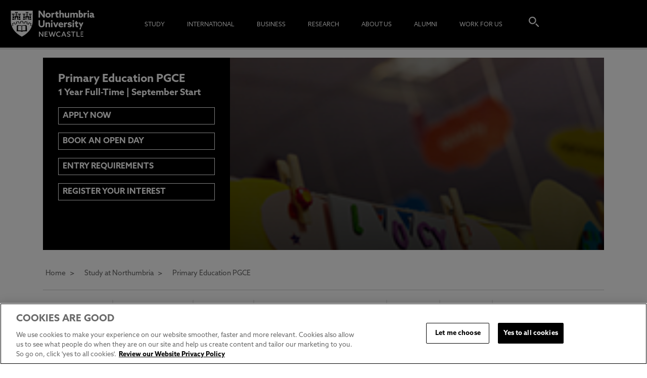

--- FILE ---
content_type: text/javascript; charset=utf-8
request_url: https://www.northumbria.ac.uk/common/bundle/course-tabs.js?v=3Vf3xHMomM7Re-jbz0Ar3VNAZ0Cu53L9EDUgeGMpOpM1
body_size: 2064
content:
var interactionElement="",isV2=!0,offSet,offset;if($("[role=tablist] li a").length>0){offSet=0;offset=0;$("[role=tablist] li a[data-toggle=tab]").on("click",function(n){var t,i;n.preventDefault();offSet=0;$('[role="tablist"] li').removeClass("active");$('[role="tablist"] li a').attr("aria-selected","false");$(".tab-pane").removeClass("active in");$(".tab-pane").attr("aria-expanded","false");$(this).closest("li").addClass("active");$(this).closest("li a").attr("aria-selected","true");$($(this).attr("href")).addClass("active in");$($(this).attr("href")).attr("aria-expanded","true");$(".sticky").each(function(){offSet=offSet+$(this).outerHeight()});offSet=offSet+$(".fixedsticky").outerHeight()-95;$(window).scrollTop()>=$($(this).attr("href")).offset().top-offSet&&$("html, body").animate({scrollTop:$($(this).attr("href")).offset().top-offSet},500);$(this).closest(".dropdown")&&(t=$("a[data-toggle=dropdown]"),$span=t.find("span"),t.html($(this).text()),t.append($span));i=$($(this).attr("href")).find(".mixed-pods");i.length&&i.isotope({layoutMode:"packery"});setTimeout(function(){$("[role=button][data-toggle=dropdown]").trigger("click")},200)});$("a[data-interaction]").on("click",function(n){var i=!1,t;n.preventDefault();t=$(this);$("html, body").animate({scrollTop:$('[role="menu"]').closest(".tab-container").offset().top+$('[role="menu"]').closest(".tab-container").height()},250,function(){if(i==!1&&(i=!0,interactionElement=t.attr("data-interaction"),openYear&&openYear=="next-year"&&interactionElement=="entry"&&(interactionElement="entry-next-year"),$('[role="tablist"] li').removeClass("active"),t.closest("li").addClass("active"),offSet=0,$(".sticky").each(function(){offSet=offSet+$(this).outerHeight()}),offSet=offSet+$(".fixedsticky").outerHeight()+75,setTimeout(function(){$("#"+interactionElement).trigger("click");$("html, body").animate({scrollTop:$("#"+interactionElement).parent().offset().top-offSet},250);setTimeout(function(){$("[role=button][data-toggle=dropdown]").hasClass("open")&&$("[role=button][data-toggle=dropdown]").trigger("click")},200)},0)),t.closest(".dropdown")){var n=$("a[data-toggle=dropdown]");$span=n.find("span");n.html(t.text());n.append($span)}})})}if($("[role=button][data-toggle=dropdown]").length>0)$("[role=button][data-toggle=dropdown]").on("click",function(n){window.matchMedia("(max-width: 767px)").matches&&(n.preventDefault(),n.stopImmediatePropagation(),$(this).closest(".dropdown").toggleClass("open"),$(this).toggleClass("open"))})

--- FILE ---
content_type: text/javascript; charset=utf-8
request_url: https://www.northumbria.ac.uk/common/bundle/course-calls-to-actions.js?v=Q46Z3FClsR-HPUtAQ2zPuob7VzE_t-Ii6o1IhhiP3nI1
body_size: 95
content:
var CtaInteractions=function(){var n={};return n.Binding=function(){$(".course-cta-container li a[data-toggle]").on("click",function(n){n.preventDefault();$(this).parent().toggleClass("active");var t=$(this).attr("data-toggle");$("."+t)&&$("."+t).toggleClass("active")});$(".hero-content a[data-toggle]").on("click",function(n){n.preventDefault();var t=$(this).attr("data-toggle");$("."+t)&&$("."+t).toggleClass("active")})},n.Init=function(){this.Binding()},n.Init()}()